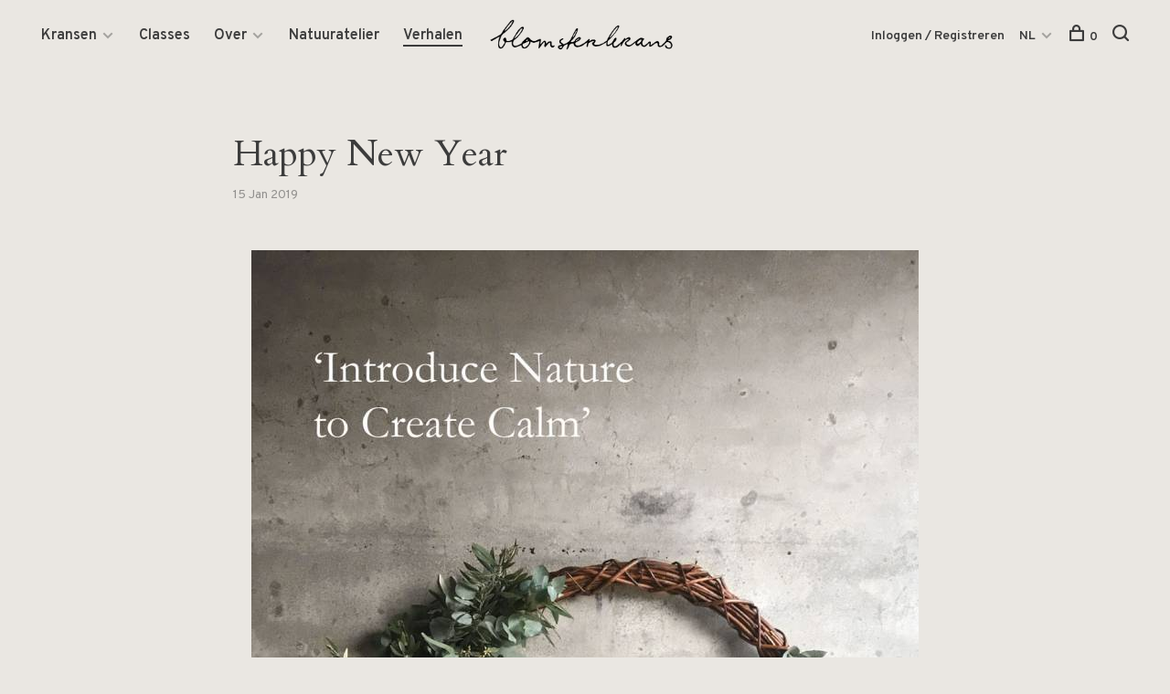

--- FILE ---
content_type: text/html;charset=utf-8
request_url: https://shop.blomsterkrans.com/nl/blogs/blog/happy-new-year/
body_size: 7274
content:
<!DOCTYPE html>
<html lang="nl">
  <head>
    
          <!-- Google Tag Manager -->
      <script>(function(w,d,s,l,i){w[l]=w[l]||[];w[l].push({'gtm.start':
      new Date().getTime(),event:'gtm.js'});var f=d.getElementsByTagName(s)[0],
      j=d.createElement(s),dl=l!='dataLayer'?'&l='+l:'';j.async=true;j.src=
      'https://www.googletagmanager.com/gtm.js?id='+i+dl;f.parentNode.insertBefore(j,f);
      })(window,document,'script','dataLayer','GTM-WCN8M78');</script>
      <!-- End Google Tag Manager -->
        
    <meta charset="utf-8"/>
<!-- [START] 'blocks/head.rain' -->
<!--

  (c) 2008-2026 Lightspeed Netherlands B.V.
  http://www.lightspeedhq.com
  Generated: 23-01-2026 @ 05:01:18

-->
<link rel="canonical" href="https://shop.blomsterkrans.com/nl/blogs/blog/happy-new-year/"/>
<link rel="alternate" href="https://shop.blomsterkrans.com/nl/index.rss" type="application/rss+xml" title="Nieuwe producten"/>
<link rel="alternate" href="https://shop.blomsterkrans.com/nl/blogs/blog.rss" type="application/rss+xml" title="Verhalen"/>
<meta name="robots" content="noodp,noydir"/>
<meta property="og:url" content="https://shop.blomsterkrans.com/nl/blogs/blog/happy-new-year/?source=facebook"/>
<meta property="og:site_name" content="Blomsterkrans"/>
<meta property="og:title" content="Verhalen - Happy New Year"/>
<meta property="og:description" content="New beginning with a slow start and a new season of Blomsterkrans."/>
<meta property="og:image" content="https://cdn.webshopapp.com/shops/253057/files/246249434/happy-new-year.jpg"/>
<script src="https://unpkg.com/js-datepicker"></script>
<script>
    const isElementLoaded = async selector => {
            while ( document.querySelector(selector) === null) {
                await new Promise( resolve =>  requestAnimationFrame(resolve) )
            }
            return document.querySelector(selector);
        };
        isElementLoaded('#product_configure_custom_7798271').then((selector) => {
        const events = []
$('#gui-product-custom-field-title-7798261').hide()
        $("input:radio[name='custom[7798261]']").each(function(index){
var input = $(this)
var nextLabel = input.next()
                events.push(new Date($(this).next().html()));
input.hide()
nextLabel.hide()
        });
console.log(events)
const picker = datepicker('#product_configure_custom_7798271', { startDay: 1,
events: events,
showAllDates: true,
formatter: (input, date, instance) => {
        const value = date.toLocaleDateString()
        input.value = value // => '1/1/2099'
    }
})
        });
</script>
<!--[if lt IE 9]>
<script src="https://cdn.webshopapp.com/assets/html5shiv.js?2025-02-20"></script>
<![endif]-->
<!-- [END] 'blocks/head.rain' -->
        	<meta property="og:image" content="https://cdn.webshopapp.com/shops/253057/themes/136988/v/2589070/assets/logo.png?20250311113422">
        
        
        
    <title>Verhalen - Happy New Year - Blomsterkrans</title>
    <meta name="description" content="New beginning with a slow start and a new season of Blomsterkrans." />
    <meta name="keywords" content="Verhalen, -, Happy, New, Year" />
    <meta http-equiv="X-UA-Compatible" content="ie=edge">
    <meta name="viewport" content="width=device-width, initial-scale=1.0">
    <meta name="apple-mobile-web-app-capable" content="yes">
    <meta name="apple-mobile-web-app-status-bar-style" content="black">
    
    <link rel="shortcut icon" href="https://cdn.webshopapp.com/shops/253057/themes/136988/assets/favicon.ico?20251002091039" type="image/x-icon" /> 
    
      	<link rel="preconnect" href="https://fonts.googleapis.com">
		<link rel="preconnect" href="https://fonts.gstatic.com" crossorigin>
  	    <link href='//fonts.googleapis.com/css?family=Overpass:400,400i,300,500,600,700,700i,800,900|Cardo:400,400i,300,500,600,700,700i,800,900' rel='stylesheet' type='text/css'>
    
    <link rel="stylesheet" href="https://cdn.webshopapp.com/assets/gui-2-0.css?2025-02-20" />
    <link rel="stylesheet" href="https://cdn.webshopapp.com/assets/gui-responsive-2-0.css?2025-02-20" /> 
    <link rel="stylesheet" href="https://cdn.webshopapp.com/shops/253057/themes/136988/assets/style.css?2025100216013820201219182952">
    <link rel="stylesheet" href="https://cdn.webshopapp.com/shops/253057/themes/136988/assets/settings.css?2025100216013820201219182952" />
    
    <script src="//ajax.googleapis.com/ajax/libs/jquery/1.12.4/jquery.min.js"></script>
    <script>window.jQuery || document.write('<script src="https://cdn.webshopapp.com/shops/253057/themes/136988/assets/jquery-1-12-4-min.js?2025100216013820201219182952">\x3C/script>')</script>
    <script src="//cdn.jsdelivr.net/npm/js-cookie@2/src/js.cookie.min.js"></script>
    
    <script src="https://cdn.webshopapp.com/assets/gui.js?2025-02-20"></script>
    <script src="https://cdn.webshopapp.com/assets/gui-responsive-2-0.js?2025-02-20"></script> 
    
        
                                                                  
    <script>
    var product_image_size = '768x1024x1',
        product_image_thumb = '132x176x1',
        product_in_stock_label = 'Op voorraad',
        product_backorder_label = 'In backorder',
        product_out_of_stock_label = 'Niet op voorraad',
        product_multiple_variant_label = 'View all product options',
        show_variant_picker = 1,
        display_variant_picker_on = 'all',
        show_newsletter_promo_popup = 0,
        newsletter_promo_delay = '15000',
        newsletter_promo_hide_until = '7',
        currency_format = '€',
        number_format = '0,0.00',
        shop_url = 'https://shop.blomsterkrans.com/nl/',
        shop_id = '253057',
        readmore = 'Lees meer',
        search_url = "https://shop.blomsterkrans.com/nl/search/",
        search_empty = 'Geen producten gevonden',
        view_all_results = 'Bekijk alle resultaten';
    </script>
    
        
        
  </head>
  <body class="page-verhalen---happy-new-year">
    
          <!-- Google Tag Manager (noscript) -->
      <noscript><iframe src="https://www.googletagmanager.com/ns.html?id=GTM-WCN8M78"
      height="0" width="0" style="display:none;visibility:hidden"></iframe></noscript>
      <!-- End Google Tag Manager (noscript) -->
        
    <div class="page-content">
      
      

<div class="mobile-nav-overlay"></div>

<header class="site-header site-header-lg mega-menu-header">
  
    
  <a href="https://shop.blomsterkrans.com/nl/" class="logo logo-lg logo-center">
          <img src="https://cdn.webshopapp.com/shops/253057/themes/136988/v/2589070/assets/logo.png?20250311113422" alt="Blomsterkrans" class="logo-image">
    	      	<img src="https://cdn.webshopapp.com/shops/253057/themes/136988/v/2589066/assets/logo-white.png?20250311113340" alt="Blomsterkrans" class="logo-image logo-image-white">
    	          </a>

  <nav class="main-nav nav-style">
    <ul>
      
                  	
      	                <li class="menu-item-category-11693255 has-child">
          <a href="https://shop.blomsterkrans.com/nl/kransen-11693255/">Kransen</a>
          <button class="mobile-menu-subopen"><span class="nc-icon-mini arrows-3_small-down"></span></button>                    <ul class="">
                          <li class="subsubitem">
                <a class="underline-hover" href="https://shop.blomsterkrans.com/nl/kransen-11693255/diy/" title="DIY">DIY</a>
                                              </li>
                          <li class="subsubitem">
                <a class="underline-hover" href="https://shop.blomsterkrans.com/nl/kransen-11693255/lente/" title="Lente">Lente</a>
                                              </li>
                          <li class="subsubitem">
                <a class="underline-hover" href="https://shop.blomsterkrans.com/nl/kransen-11693255/zomer/" title="Zomer">Zomer</a>
                                              </li>
                          <li class="subsubitem">
                <a class="underline-hover" href="https://shop.blomsterkrans.com/nl/kransen-11693255/herfst/" title="Herfst">Herfst</a>
                                              </li>
                          <li class="subsubitem">
                <a class="underline-hover" href="https://shop.blomsterkrans.com/nl/kransen-11693255/winter/" title="Winter">Winter</a>
                                              </li>
                      </ul>
                  </li>
                <li class="menu-item-category-9607437">
          <a href="https://shop.blomsterkrans.com/nl/classes/">Classes</a>
                            </li>
                <li class="menu-item-category-6592844 has-child">
          <a href="https://shop.blomsterkrans.com/nl/over/">Over</a>
          <button class="mobile-menu-subopen"><span class="nc-icon-mini arrows-3_small-down"></span></button>                    <ul class="">
                          <li class="subsubitem">
                <a class="underline-hover" href="https://shop.blomsterkrans.com/nl/over/media/" title="Media">Media</a>
                                              </li>
                          <li class="subsubitem">
                <a class="underline-hover" href="https://shop.blomsterkrans.com/nl/over/partners/" title="Partners">Partners</a>
                                              </li>
                      </ul>
                  </li>
                      
                                    
      	        <li class="">
          <a href="https://www.natuuratelier.com" title="Natuuratelier" target="_blank">
            Natuuratelier
          </a>
        </li>
              
                        	
      	                <li class="active"><a href="https://shop.blomsterkrans.com/nl/blogs/blog/">Verhalen</a></li>
                      
                              
      
      <li class="menu-item-mobile-only m-t-30">
                <a href="#" title="Account" data-featherlight="#loginModal">Login / Register</a>
              </li>
      
            
                                                    
<li class="menu-item-mobile-only menu-item-mobile-inline has-child all-caps">
  <a href="#">NL</a>
  <ul>
        <li><a href="https://shop.blomsterkrans.com/nl/article">NL</a></li>
        <li><a href="https://shop.blomsterkrans.com/en/article">EN</a></li>
      </ul>
</li>
      
    </ul>
  </nav>

  <nav class="secondary-nav nav-style">
     <div class="search-header secondary-style">
      <form action="https://shop.blomsterkrans.com/nl/search/" method="get" id="searchForm" class="ajax-enabled">
        <input type="text" name="q" autocomplete="off" value="" placeholder="Zoek naar artikel">
        <a href="#" class="search-close">Sluiten</a>
        <div class="search-results"></div>
      </form>
    </div>
    
    <ul>
      <li class="menu-item-desktop-only menu-item-account">
                <a href="#" title="Account" data-featherlight="#loginModal">Inloggen / Registreren</a>
              </li>
      
            
                                                    
<li class="menu-item-desktop-only has-child all-caps">
  <a href="#">NL</a>
  <ul>
        <li><a href="https://shop.blomsterkrans.com/nl/article">NL</a></li>
        <li><a href="https://shop.blomsterkrans.com/en/article">EN</a></li>
      </ul>
</li>
      
            
            
      <li>
        <a href="#" title="Winkelwagen" class="cart-trigger"><span class="nc-icon-mini shopping_bag-20"></span>0</a>
      </li>

      <li class="search-trigger-item">
        <a href="#" title="Zoeken" class="search-trigger"><span class="nc-icon-mini ui-1_zoom"></span></a>
      </li>
    </ul>
    
    <a class="burger">
      <span></span>
    </a>    
  </nav>
</header>      <div itemscope itemtype="http://schema.org/BreadcrumbList">
	<div itemprop="itemListElement" itemscope itemtype="http://schema.org/ListItem">
    <a itemprop="item" href="https://shop.blomsterkrans.com/nl/"><span itemprop="name" content="Home"></span></a>
    <meta itemprop="position" content="1" />
  </div>
    	<div itemprop="itemListElement" itemscope itemtype="http://schema.org/ListItem">
      <a itemprop="item" href="https://shop.blomsterkrans.com/nl/blogs/blog/happy-new-year/"><span itemprop="name" content="Happy New Year"></span></a>
      <meta itemprop="position" content="2" />
    </div>
    	<div itemprop="itemListElement" itemscope itemtype="http://schema.org/ListItem">
      <a itemprop="item" href="https://shop.blomsterkrans.com/nl/blogs/blog/"><span itemprop="name" content="Verhalen"></span></a>
      <meta itemprop="position" content="3" />
    </div>
  </div>

      <div class="cart-sidebar-container">
  <div class="cart-sidebar">
    <button class="cart-sidebar-close" aria-label="Close">✕</button>
    <div class="cart-sidebar-title">
      <h5>Winkelwagen</h5>
      <p><span class="item-qty"></span> artikelen</p>
    </div>
    
    <div class="cart-sidebar-body">
        
      <div class="no-cart-products">Geen producten gevonden...</div>
      
    </div>
    
      </div>
</div>      <!-- Login Modal -->
<div class="modal-lighbox login-modal" id="loginModal">
  <div class="row">
    <div class="col-sm-6 m-b-30 login-row p-r-30 sm-p-r-15">
      <h4>Inloggen</h4>
      <p>Als u een account bij ons heeft, meld u dan aan.</p>
      <form action="https://shop.blomsterkrans.com/nl/account/loginPost/?return=https%3A%2F%2Fshop.blomsterkrans.com%2Fnl%2Fblogs%2Fblog%2Fhappy-new-year%2F" method="post" class="secondary-style">
        <input type="hidden" name="key" value="f87336f6edbd80239d9b6232c4e33f5b" />
        <div class="form-row">
          <input type="text" name="email" autocomplete="on" placeholder="E-mailadres" class="required" />
        </div>
        <div class="form-row">
          <input type="password" name="password" autocomplete="on" placeholder="Wachtwoord" class="required" />
        </div>
        <div class="">
          <a class="button button-arrow button-solid button-block popup-validation m-b-15" href="javascript:;" title="Inloggen">Inloggen</a>
                  </div>
      </form>
    </div>
    <div class="col-sm-6 m-b-30 p-l-30 sm-p-l-15">
      <h4>Registreren</h4>
      <p class="register-subtitle">Door een account aan te maken in deze winkel kunt u het betalingsproces sneller doorlopen, meerdere adressen opslaan, bestellingen bekijken en volgen en meer.</p>
      <a class="button button-arrow" href="https://shop.blomsterkrans.com/nl/account/register/" title="Account aanmaken">Account aanmaken</a>
    </div>
  </div>
  <div class="text-center forgot-password">
    <a class="forgot-pw" href="https://shop.blomsterkrans.com/nl/account/password/">Wachtwoord vergeten?</a>
  </div>
</div>      
      <main class="main-content">
    		<div class="container p-t-60 p-b-80">
          
                    
        	            
                              
                    
                                  <div id="blog">
  <div class="container-sm">
    
    <div class="blog-entry-title-wrapper">
            <h1 class="blog-entry-title">Happy New Year</h1>
      <div class="blog-entry-date">15 Jan 2019</div>
    </div>
    
      	<div class="blog-entry-image"><img src="https://cdn.webshopapp.com/shops/253057/files/246249434/image.jpg" /></div>
        
    <div class="row">
      <div class="col-md-2">
      	 <div class="share m-b-50">
            <span class="share-label">Delen</span>
            <ul>
              <li><a class="facebook" href="https://www.facebook.com/sharer/sharer.php?u=https://shop.blomsterkrans.com/nl/blogs/blog/happy-new-year/" target="_blank">Facebook</a></li>
              <li><a class="twitter" href="https://twitter.com/home?status=https://shop.blomsterkrans.com/nl/blogs/blog/happy-new-year/" target="_blank">Twitter</a></li>
              <li><a class="google" href="https://plus.google.com/share?url=https://shop.blomsterkrans.com/nl/blogs/blog/happy-new-year/" target="_blank">Google+</a></li>
              <li><a class="pinterest" href="https://pinterest.com/pin/create/button/?url=https://shop.blomsterkrans.com/nl/blogs/blog/happy-new-year//&media=https://cdn.webshopapp.com/shops/253057/files/246249434/image.jpg/&description=" target="_blank">Pinterest</a></li>
            </ul>
          </div>
      </div>
      <div class="col-md-10">
      	<div class="blog-entry-content"><p>We start a new year very slow and steady. We hope you all celebrated a calm and loving Christmas, with family and friends. It all starts at home, by being together and creating a place where there is time to breathe, play and slow down.</p></div>
        
        <div class="row">
          <div class="col-sm-6 sm-p-b-20">
                      </div>
          <div class="col-sm-6">
                    			<div class="author-section text-right m-t-50">Blomsterkrans</div>
        			
          </div>
        </div>
        
      </div>
    </div>


    	<div class="comments hidden">
                                </div>

          
  </div>
  <div class="container">
    <!-- Blog recent -->
        <div class="featured-blog related-blog">
      <div class="section-title clearfix">
        <h3>Recente artikelen</h3>
        <a href="https://shop.blomsterkrans.com/nl/blogs/blog/" class="button button-arrow">Bekijk alles</a>
      </div>
      <div class="row featured-blog-elements">
            
          
        	                    <div class="col-md-4">
            <article class="blog-element">
              <a href="https://shop.blomsterkrans.com/nl/blogs/blog/uitnodiging-winterkrans-workshop/">
                <img src="https://cdn.webshopapp.com/shops/253057/files/488337130/image.jpg">
              </a>
              <a href="https://shop.blomsterkrans.com/nl/blogs/blog/uitnodiging-winterkrans-workshop/"><h3>Uitnodiging - Winterkrans Workshop</h3></a>
              <div class="hint-text entry-date">
                30 Nov 2025
              </div>
              <div class="entry-content">
                Of je nu van zacht en subtiel houdt of juist van iets kleurrijks en feestelijks, je maakt een krans die je persoonlijke stijl weerspiegelt....
              </div>
              <div class="entry-footer">
                <a href="https://shop.blomsterkrans.com/nl/blogs/blog/uitnodiging-winterkrans-workshop/" class="button">Lees meer</a>
              </div>
            </article>
          </div>
      	          
        	                    <div class="col-md-4">
            <article class="blog-element">
              <a href="https://shop.blomsterkrans.com/nl/blogs/blog/de-herfst-is-hier/">
                <img src="https://cdn.webshopapp.com/shops/253057/files/466637620/image.jpg">
              </a>
              <a href="https://shop.blomsterkrans.com/nl/blogs/blog/de-herfst-is-hier/"><h3>De herfst is hier!</h3></a>
              <div class="hint-text entry-date">
                09 Oct 2024
              </div>
              <div class="entry-content">
                Het creëren van een krans met gedroogde hortensia&#039;s, grassen en Judaspenny (ook bekend als Lunaria) kan een prachtige manier zijn om de essentie van de herfst vast te leggen....
              </div>
              <div class="entry-footer">
                <a href="https://shop.blomsterkrans.com/nl/blogs/blog/de-herfst-is-hier/" class="button">Lees meer</a>
              </div>
            </article>
          </div>
      	          
        	                    <div class="col-md-4">
            <article class="blog-element">
              <a href="https://shop.blomsterkrans.com/nl/blogs/blog/maak-een-levende-voorjaarsbollenkrans/">
                <img src="https://cdn.webshopapp.com/shops/253057/files/427042717/image.jpg">
              </a>
              <a href="https://shop.blomsterkrans.com/nl/blogs/blog/maak-een-levende-voorjaarsbollenkrans/"><h3>Maak een levende voorjaarsbollenkrans</h3></a>
              <div class="hint-text entry-date">
                30 Mar 2023
              </div>
              <div class="entry-content">
                Het is de perfecte tijd om te gaan foerageren en een seizoensgebonden Levende Lentebollen krans te maken! Blomsterkrans muse Maria legt je in een paar stappen uit hoe je dat kunt doen. ...
              </div>
              <div class="entry-footer">
                <a href="https://shop.blomsterkrans.com/nl/blogs/blog/maak-een-levende-voorjaarsbollenkrans/" class="button">Lees meer</a>
              </div>
            </article>
          </div>
      	          
        	              </div>
    </div>
      </div>

</div>                    
      	</div>        
      </main>
			
            <footer><div class="container"><div class="footer-menu"><ul><li><a href="https://shop.blomsterkrans.com/nl/kransen-11693255/">Kransen</a></li><li><a href="https://shop.blomsterkrans.com/nl/classes/">Classes</a></li><li><a href="https://shop.blomsterkrans.com/nl/over/">Over</a></li></ul></div><div class="footer-menu"><ul><li><a href="https://shop.blomsterkrans.com/nl/service/materiaal-verzorging/">Materialen en Verzorging tips</a></li><li><a href="https://shop.blomsterkrans.com/nl/service/size-guide-kransen/">Maten overzicht kransen</a></li><li><a href="https://shop.blomsterkrans.com/nl/service/about/">Over Blomsterkrans</a></li><li><a href="https://shop.blomsterkrans.com/nl/service/general-terms-conditions/">Algemene voorwaarden</a></li><li><a href="https://shop.blomsterkrans.com/nl/service/disclaimer/">Disclaimer</a></li><li><a href="https://shop.blomsterkrans.com/nl/service/privacy-policy/">Privacy Policy</a></li><li><a href="https://shop.blomsterkrans.com/nl/service/payment-methods/">Betaalmethoden</a></li><li><a href="https://shop.blomsterkrans.com/nl/service/shipping-returns/">Verzenden &amp; retourneren</a></li><li><a href="https://shop.blomsterkrans.com/nl/service/">Klantenservice</a></li></ul></div><div class="footer-content"><p>Sign up for our newsletter and get the latest updates, news and product offers via email</p><!-- Begin MailChimp Signup Form --><div id="mc_embed_signup"><form action="https://blomsterkrans.us14.list-manage.com/subscribe/post?u=954a4a94597fe2f69ecfddf1d&amp;id=ee1fce26f8" method="post" id="mc-embedded-subscribe-form-footer" name="mc-embedded-subscribe-form" class="validate newsletter-footer-form secondary-style mc-voila-subscribe-form" target="_blank" novalidate><div class="form-row"><div class="mc-field-group input-group"><input type="email" value="" name="EMAIL" class="required email" id="mce-EMAIL" placeholder="Je e-mailadres"><a href="javascript:;" onclick="$(this).parents('form').find('#mc-embedded-subscribe-footer').click(); return false;" title="Abonneer" class="button button-arrow"></a></div><div id="mce-responses" class="m-t-10" style="font-size: 12px;"><div class="response" id="mce-error-response" style="display:none"></div><div class="response" id="mce-success-response" style="display:none"></div></div></div><!-- real people should not fill this in and expect good things - do not remove this or risk form bot signups--><div style="position: absolute; left: -5000px;" aria-hidden="true"><input type="text" name="b_28f605f4e073ca8131dc5c454_dc64be243e" tabindex="-1" value=""></div><input type="submit" value="Subscribe" name="subscribe" id="mc-embedded-subscribe-footer" class="button" style="display: none !important;"></form></div><!--<script type='text/javascript' src='https://cdn.webshopapp.com/shops/253057/themes/136988/assets/mc-validate.js?2025100216013820201219182952'></script><script type='text/javascript'>(function($) {window.fnames = new Array(); window.ftypes = new Array();fnames[0]='EMAIL';ftypes[0]='email';}(jQuery));var $mcj = jQuery.noConflict(true);</script>--><!--End mc_embed_signup--></div><div class="footer-content footer-content-description"><div class="footer-menu footer-menu-social"><ul><li><a href="https://www.facebook.com/blomsterkransonlineshop" target="_blank" title="Facebook"><span class="nc-icon-mini social_logo-fb-simple"></span></a></li><li><a href="https://www.instagram.com/blomsterkrans/" target="_blank" title="Instagram Blomsterkrans"><span class="nc-icon-mini social_logo-instagram"></span></a></li></ul></div></div><div class="copyright m-t-50">
      © Copyright 2026 Blomsterkrans
            <span>
      - Powered by
            <a href="https://www.lightspeedhq.nl/" title="Lightspeed" target="_blank">Lightspeed</a>
                  - Theme by <a href="https://huysmans.me" target="_blank">Huysmans.me </a></span></div><div class="payments"><a href="https://shop.blomsterkrans.com/nl/service/payment-methods/" title="iDEAL"><img data-src="https://cdn.webshopapp.com/assets/icon-payment-ideal.png?2025-02-20" alt="iDEAL" class="lazy" /></a><a href="https://shop.blomsterkrans.com/nl/service/payment-methods/" title="PayPal"><img data-src="https://cdn.webshopapp.com/assets/icon-payment-paypal.png?2025-02-20" alt="PayPal" class="lazy" /></a><a href="https://shop.blomsterkrans.com/nl/service/payment-methods/" title="Bancontact"><img data-src="https://cdn.webshopapp.com/assets/icon-payment-mistercash.png?2025-02-20" alt="Bancontact" class="lazy" /></a><a href="https://shop.blomsterkrans.com/nl/service/payment-methods/" title="Belfius"><img data-src="https://cdn.webshopapp.com/assets/icon-payment-belfius.png?2025-02-20" alt="Belfius" class="lazy" /></a><a href="https://shop.blomsterkrans.com/nl/service/payment-methods/" title="KBC"><img data-src="https://cdn.webshopapp.com/assets/icon-payment-kbc.png?2025-02-20" alt="KBC" class="lazy" /></a><a href="https://shop.blomsterkrans.com/nl/service/payment-methods/" title="Giropay"><img data-src="https://cdn.webshopapp.com/assets/icon-payment-giropay.png?2025-02-20" alt="Giropay" class="lazy" /></a><a href="https://shop.blomsterkrans.com/nl/service/payment-methods/" title="Klarna Pay Later"><img data-src="https://cdn.webshopapp.com/assets/icon-payment-klarnapaylater.png?2025-02-20" alt="Klarna Pay Later" class="lazy" /></a></div></div></footer>      
    	<!-- [START] 'blocks/body.rain' -->
<script>
(function () {
  var s = document.createElement('script');
  s.type = 'text/javascript';
  s.async = true;
  s.src = 'https://shop.blomsterkrans.com/nl/services/stats/pageview.js';
  ( document.getElementsByTagName('head')[0] || document.getElementsByTagName('body')[0] ).appendChild(s);
})();
</script>
  
<!-- Global site tag (gtag.js) - Google Analytics -->
<script async src="https://www.googletagmanager.com/gtag/js?id=G-1W7Z0GPDL8"></script>
<script>
    window.dataLayer = window.dataLayer || [];
    function gtag(){dataLayer.push(arguments);}

        gtag('consent', 'default', {"ad_storage":"denied","ad_user_data":"denied","ad_personalization":"denied","analytics_storage":"denied","region":["AT","BE","BG","CH","GB","HR","CY","CZ","DK","EE","FI","FR","DE","EL","HU","IE","IT","LV","LT","LU","MT","NL","PL","PT","RO","SK","SI","ES","SE","IS","LI","NO","CA-QC"]});
    
    gtag('js', new Date());
    gtag('config', 'G-1W7Z0GPDL8', {
        'currency': 'EUR',
                'country': 'NL'
    });

    </script>
  <script id="mcjs">!function(c,h,i,m,p){m=c.createElement(h),p=c.getElementsByTagName(h)[0],m.async=1,m.src=i,p.parentNode.insertBefore(m,p)}(document,"script","https://chimpstatic.com/mcjs-connected/js/users/954a4a94597fe2f69ecfddf1d/38e55a63c25e2491581a3e952.js");</script>
<script>
(function () {
  var s = document.createElement('script');
  s.type = 'text/javascript';
  s.async = true;
  s.src = 'https://chimpstatic.com/mcjs-connected/js/users/954a4a94597fe2f69ecfddf1d/f8b7965b0d4a14e1c23cad7e2.js';
  ( document.getElementsByTagName('head')[0] || document.getElementsByTagName('body')[0] ).appendChild(s);
})();
</script>
<!-- [END] 'blocks/body.rain' -->
      
    </div>
    
    <link rel="stylesheet" href="https://cdn.webshopapp.com/shops/253057/themes/136988/assets/custom.css?2025100216013820201219182952" />
    <script src="https://cdn.webshopapp.com/shops/253057/themes/136988/assets/scripts-min.js?2025100216013820201219182952"></script>
    <script src="https://cdn.webshopapp.com/shops/253057/themes/136988/assets/app.js?2025100216013820201219182952"></script>
    
        <script type='text/javascript'>
      /*
       * Translated default messages for the $ validation plugin.
       */
      jQuery.extend(jQuery.validator.messages, {
        required: "This field is required.",
        remote: "Please fill this field to continue.",
        email: "Please enter a valid email address.",
        url: "Please enter a valid URL.",
        date: "Please enter a valid date.",
        dateISO: "Please enter a valid date (ISO).",
        number: "Please enter a valid number.",
        digits: "Please enter only a valid number.",
        creditcard: "Please enter a credit card number.",
        equalTo: "Please enter again the same value.",
        accept: "Please enter a value with a valid extention.",
        maxlength: $.validator.format("Please do not enter more than {0} characters."),
        minlength: $.validator.format("Please enter at least {0} characters."),
        rangelength: $.validator.format("Please enter between {0} and {1} characters."),
        range: $.validator.format("Please enter a value between {0} and {1}."),
        max: $.validator.format("Please enter a value below or equal to {0} and {1}."),
        min: $.validator.format("Please enter a value above or equal to {0} and {1}.")
      });
    </script>
        
        
  </body>
</html>

--- FILE ---
content_type: text/javascript;charset=utf-8
request_url: https://shop.blomsterkrans.com/nl/services/stats/pageview.js
body_size: -412
content:
// SEOshop 23-01-2026 05:01:20